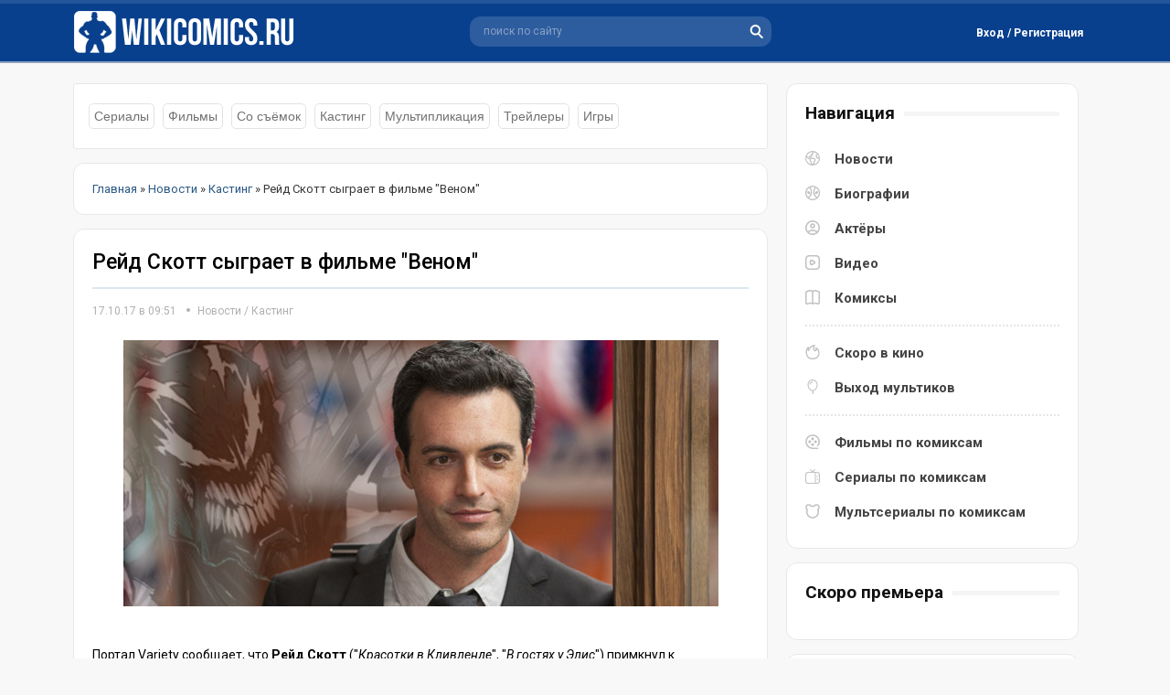

--- FILE ---
content_type: text/html; charset=utf-8
request_url: https://wikicomics.ru/novosti/kasting/5733-reyd-skott-sygraet-v-filme-venom.html
body_size: 6314
content:
<!DOCTYPE html>
<html lang="ru">
<head>
	<meta http-equiv="X-UA-Compatible" content="IE=edge" />
	<meta charset="utf-8">
<title>Рейд Скотт сыграет в фильме &quot;Веном&quot;</title>
<meta name="description" content="Тридцатидевятилетний Рейд Скотт вошел в актёрскую команду фильма Веном">
<meta name="keywords" content="фильм Веном, Рейд Скотт веном, новости фильма Веном, новости marvel, веном sony">
<meta name="generator" content="DataLife Engine (http://dle-news.ru)">
<meta property="og:site_name" content="WikiComics.ru - Новости комиксов, биографии Marvel и DC Comics">
<meta property="og:type" content="article">
<meta property="og:title" content="Рейд Скотт сыграет в фильме &quot;Веном&quot;">
<meta property="og:url" content="https://wikicomics.ru/novosti/kasting/5733-reyd-skott-sygraet-v-filme-venom.html">
<meta name="news_keywords" content="Веном, Рейд Скотт">
<meta property="og:image" content="https://wikicomics.ru/uploads/posts/2017-10/1508218661_reyd-skott-sygraet-v-filme-venom.jpg">
<meta property="og:description" content="Портал Variety сообщает, что Рейд Скотт (&quot;Красотки в Кливленде&quot;, &quot;В гостях у Элис&quot;) примкнул к актёрской команде фильма &quot;Веном&quot;. К большому сожалению какой-либо информации о роль Рейда не сообщается. Напомним, что режиссёром выступит Рубен Флейшер, в то время, как">
<link rel="search" type="application/opensearchdescription+xml" href="https://wikicomics.ru/index.php?do=opensearch" title="WikiComics.ru - Новости комиксов, биографии Marvel и DC Comics">
<link rel="canonical" href="https://wikicomics.ru/novosti/kasting/5733-reyd-skott-sygraet-v-filme-venom.html">
<link rel="alternate" type="application/rss+xml" title="WikiComics.ru - Новости комиксов, биографии Marvel и DC Comics" href="https://wikicomics.ru/rss.xml">


<script>
let dleSearchPage = 'showfull';
let dleSearchConfig = {
    ajax: 0,
    maximunNews: 5,
    ajaxCategory: 0,
    ajaxTags: 0,
    ajaxXfield: 0,
    url: 0,
    page: window.location.pathname
};
</script>


<script src="/engine/classes/min/index.php?g=general&amp;v=95d10"></script>
<script src="/engine/classes/min/index.php?f=engine/classes/js/jqueryui.js,engine/classes/js/dle_js.js&amp;v=95d10" defer></script>
	<link href="https://fonts.googleapis.com/css?family=Roboto:300,400,400i,500,500i,700,700i&amp;subset=cyrillic,cyrillic-ext,latin-ext&display=swap" rel="stylesheet" />
	<link rel="stylesheet" href="/templates/Default/css/style.css?123" type="text/css" />
    <link media="screen" href="/templates/Default/style/styles.css" type="text/css" rel="stylesheet" />
	<script async src="/templates/Default/js/jquery.ttabs.js"></script>
	<script async src="/templates/Default/js/active.js?1273455236"></script>
    <link rel="shortcut icon" href="/templates/Default/images/favicon.ico" type="image/x-icon">
    <link rel="icon" type="image/png" href="/templates/Default/images/favicon-57x57.png" sizes="57x57" />
    <link rel="icon" type="image/png" href="/templates/Default/images/favicon-76x76.png" sizes="76x76" />
    <link rel="icon" type="image/png" href="/templates/Default/images/favicon-96x96.png" sizes="96x96" />
    <link rel="icon" type="image/png" href="/templates/Default/images/favicon-120x120.png" sizes="120x120" />
    <script async src="/templates/Default/js/libs.js"></script>
	<meta name="viewport" content="width=device-width, initial-scale=1.0" />
    <script>window.yaContextCb=window.yaContextCb||[]</script>
    <script src="https://yandex.ru/ads/system/context.js" async></script>
    <!-- Google tag (gtag.js) -->
<script async src="https://www.googletagmanager.com/gtag/js?id=G-682RD5XH5C"></script>
<script>
  window.dataLayer = window.dataLayer || [];
  function gtag(){dataLayer.push(arguments);}
  gtag('js', new Date());

  gtag('config', 'G-682RD5XH5C');
</script>
</head>
<body>
<script>
<!--
var dle_root       = '/';
var dle_admin      = '';
var dle_login_hash = 'ac2e4e09bb5a3507019af2869c50315717d0fcff';
var dle_group      = 5;
var dle_skin       = 'Default';
var dle_wysiwyg    = '2';
var quick_wysiwyg  = '2';
var dle_min_search = '4';
var dle_act_lang   = ["Да", "Нет", "Ввод", "Отмена", "Сохранить", "Удалить", "Загрузка. Пожалуйста, подождите..."];
var menu_short     = 'Быстрое редактирование';
var menu_full      = 'Полное редактирование';
var menu_profile   = 'Просмотр профиля';
var menu_send      = 'Отправить сообщение';
var menu_uedit     = 'Админцентр';
var dle_info       = 'Информация';
var dle_confirm    = 'Подтверждение';
var dle_prompt     = 'Ввод информации';
var dle_req_field  = 'Заполните все необходимые поля';
var dle_del_agree  = 'Вы действительно хотите удалить? Данное действие невозможно будет отменить';
var dle_spam_agree = 'Вы действительно хотите отметить пользователя как спамера? Это приведёт к удалению всех его комментариев';
var dle_c_title    = 'Отправка жалобы';
var dle_complaint  = 'Укажите текст Вашей жалобы для администрации:';
var dle_mail       = 'Ваш e-mail:';
var dle_big_text   = 'Выделен слишком большой участок текста.';
var dle_orfo_title = 'Укажите комментарий для администрации к найденной ошибке на странице:';
var dle_p_send     = 'Отправить';
var dle_p_send_ok  = 'Уведомление успешно отправлено';
var dle_save_ok    = 'Изменения успешно сохранены. Обновить страницу?';
var dle_reply_title= 'Ответ на комментарий';
var dle_tree_comm  = '0';
var dle_del_news   = 'Удалить статью';
var dle_sub_agree  = 'Вы действительно хотите подписаться на комментарии к данной публикации?';
var dle_captcha_type  = '0';
var DLEPlayerLang     = {prev: 'Предыдущий',next: 'Следующий',play: 'Воспроизвести',pause: 'Пауза',mute: 'Выключить звук', unmute: 'Включить звук', settings: 'Настройки', enterFullscreen: 'На полный экран', exitFullscreen: 'Выключить полноэкранный режим', speed: 'Скорость', normal: 'Обычная', quality: 'Качество', pip: 'Режим PiP'};
var allow_dle_delete_news   = false;

//-->
</script>
<div class="head-block">
	<div class="head-block2">
		 <a href="/" class="logo" title="WikiComics - супергерои комиксов, новости комиксов"></a>
		<div class="search-block">
			<form method="get"  action="/" style="margin: 0;padding: 0;">
				<input type="hidden" name="do" value="search" /><input type="hidden" name="subaction" value="search" />
				<input name="story" type="text" class="form-text" id="ajax_search" value="поиск по сайту" onblur="if(this.value=='') this.value='поиск по сайту';" onfocus="if(this.value=='поиск по сайту') this.value='';" title="наберите Ваш запрос и нажмите enter" />
				<input type="image" src="/templates/Default/images/search.svg" class="form-search" alt="Найти!" />
			</form>
		</div>
		

<div class="login-block">
	<div class="login-block-top">
		<div class="login-btn log-open">
			Вход / Регистрация
		</div>
	</div>
	<div class="login-hidden">
		<div class="login-hidden-title">
			Войти на сайт
		</div>
		<div class="login-content">
		<form method="post" action="">
			<div class="login-line">
				<div class="login-line-title">Логин:</div>
				<input name="login_name" type="text" class="login-input-text" autocomplete="off" title="Ваше имя на сайте" />
			</div>
			<div class="login-line">
				<div class="login-line-title">Пароль:</div>
				<input name="login_password" type="password" class="login-input-text" title="Ваш пароль" />
			</div>
			<div style="clear: both;"></div>
			<input onclick="submit();" type="submit" class="enter" value="Войти" /><input name="login" type="hidden" id="login" value="submit" />
			<div class="login-enter-line">			
				<a href="https://wikicomics.ru/index.php?do=register" title="забыл пароль">Регистрация</a> / 
				<a href="https://wikicomics.ru/index.php?do=lostpassword" title="забыл пароль">Забыл пароль?</a>
			</div>
			<div class="login-soc">				
				
				
				
                
                
			</div>
		</form>
		</div>
	</div>
</div>

		<div class="mob-menu"></div>
		<div class="mob-search"></div>
	</div>
</div>
<div class="menu-line">
</div>
<div class="content-block">
	<div class="left-col">
        
	    
		
        
         <div class="slkblock">
    <div class="slkblcat">
        <a href="/novosti/teleseriali/" title="новости сериалов по комиксам">Сериалы</a>
		<a href="/novosti/filmi/" title="новости фильмов по комиксам">Фильмы</a>
		<a href="/novosti/so-semok/" title="новости со съёмочной площадки">Со съёмок</a>
		<a href="/novosti/kasting/" title="новости кастинга актёров">Кастинг</a>
		<a href="/novosti/mult/" title="новости анимационных проектов">Мультипликация</a>
		<a href="/novosti/treileri/" title="новые трейлеры фильмов и сериалов">Трейлеры</a>
		<a href="/novosti/igri/" title="новости игр по комиксам">Игры</a>
         </div>
</div> 
		
<div class="stb-block speb"><span itemscope itemtype="https://schema.org/BreadcrumbList"><span itemprop="itemListElement" itemscope itemtype="https://schema.org/ListItem"><meta itemprop="position" content="1"><a href="https://wikicomics.ru/" itemprop="item"><span itemprop="name">Главная</span></a></span> » <span itemprop="itemListElement" itemscope itemtype="https://schema.org/ListItem"><meta itemprop="position" content="2"><a href="https://wikicomics.ru/novosti/" itemprop="item"><span itemprop="name">Новости</span></a></span> » <span itemprop="itemListElement" itemscope itemtype="https://schema.org/ListItem"><meta itemprop="position" content="3"><a href="https://wikicomics.ru/novosti/kasting/" itemprop="item"><span itemprop="name">Кастинг</span></a></span> » Рейд Скотт сыграет в фильме "Веном"</span></div>
        
		<div class="mnews">
			<div id='dle-content'><article class="full-news" itemscope itemtype="http://schema.org/Article">
	<div class="full-news-title" itemprop="headline">
    <h1>Рейд Скотт сыграет в фильме &quot;Веном&quot;</h1>
       <hr class="bug">
        <div class="news-info">
         <time datetime="2017-10-17" itemprop="datePublished" title="Опубликовано 17.10.17 в 09:51">17.10.17 в 09:51</time> 
      <div class="main-news-cat"><a href="https://wikicomics.ru/novosti/">Новости</a> / <a href="https://wikicomics.ru/novosti/kasting/">Кастинг</a></div>
        </div>
	</div>
   
      
      
	<div class="full-news-text" itemprop="articleBody"><p><img src="/uploads/posts/2017-10/1508218661_reyd-skott-sygraet-v-filme-venom.jpg" alt="Рейд Скотт сыграет в фильме «Веном»" style="display:block;margin-left:auto;margin-right:auto;"></p>
<p><br></p>
<p>Портал Variety сообщает, что <b>Рейд Скотт</b> ("<i>Красотки в Кливленде</i>", "<i>В гостях у Элис</i>") примкнул к актёрской команде фильма "<b>Веном</b>". К большому сожалению какой-либо информации о роль Рейда не сообщается.</p>
<p><br></p>
<p>Напомним, что режиссёром выступит Рубен Флейшер, в то время, как над сценарием поработали Джефф Пинкнер, Скотт Розенберг и Келли Марсел. Главную роль в проекте исполнит Том Харди, также на борту актёрского состава числятся Дженни Слейт, Мишель Уильямс и Риз Ахмед. Съёмки нового блокбастера Sony стартуют уже в текущем месяце - 23 октября.</p>
<p><br></p>
<p>Премьера фильм "<a title="фильм Веном" href="https://wikicomics.ru/films/marvel-list/5049-venom-2018.html">Веном</a>" состоится 5 октября 2018 года.</p><div style="clear: both;"></div>
      
        
         
        
      
     	</div>
	<div class="full-news-tags"><a href="https://wikicomics.ru/tags/%D0%92%D0%B5%D0%BD%D0%BE%D0%BC/">Веном</a><a href="https://wikicomics.ru/tags/%D0%A0%D0%B5%D0%B9%D0%B4%20%D0%A1%D0%BA%D0%BE%D1%82%D1%82/">Рейд Скотт</a></div>
	<div class="full-news-info">
		<div class="full-news-rating">
			<div class="full-news-rating-left"></div>
     		
     		<div class="sh-tab"><span class="nwsrt"></span><span class="ratingtypeplusminus ignore-select ratingzero" >0</span></div>
			<div class="full-news-rating-right"></div>
			<div class="full-news-fav mnbi-fav"></div>
		</div>
		<div class="full-news-soc"><script src="https://yastatic.net/share2/share.js"></script>
<div class="ya-share2" data-curtain data-shape="round" data-limit="0" data-more-button-type="short" data-services="vkontakte,odnoklassniki,telegram,twitter,viber,whatsapp,moimir,pinterest,evernote,lj,blogger,digg,reddit"></div></div>
	</div>
</article>

<div class="alw">Если вы нашли ошибку в тексте, Выделите её и нажмите Ctrl + Enter</div>



<div class="stb-block">
	<div class="stb-block-title">
		<i>Смотрите также</i>
	</div>
	<div class="stb-block-content">
		<a href="https://wikicomics.ru/novosti/kasting/5746-skott-heyz-sygraet-v-filme-venom.html" class="video-news rel-news">
	<span class="video-news-image">
		<img src="/uploads/posts/2017-10/1508634856_skott-heyz-sygraet-v-filme-venom.gif" alt="Скотт Хэйз сыграет в фильме &quot;Веном&quot;" />
	</span>
	<span class="video-news-title">
		Скотт Хэйз сыграет в фильме &quot;Веном&quot;
	</span>
</a><a href="https://wikicomics.ru/novosti/kasting/5999-vudi-harrelson-mozhet-sygrat-v-filme-venom.html" class="video-news rel-news">
	<span class="video-news-image">
		<img src="/uploads/posts/2017-12/1513547235_vudi-harrelson-sygraet-v-filme-venom.gif" alt="Вуди Харрельсон может сыграть в фильме «Веном»" />
	</span>
	<span class="video-news-title">
		Вуди Харрельсон может сыграть в фильме «Веном»
	</span>
</a><a href="https://wikicomics.ru/novosti/filmi/5720-semochnyy-period-filma-venom.html" class="video-news rel-news">
	<span class="video-news-image">
		<img src="/uploads/posts/2017-10/1508137137_semochnyy-period-filma-venom.gif" alt="Съёмочный период фильма &quot;Веном&quot;" />
	</span>
	<span class="video-news-title">
		Съёмочный период фильма &quot;Веном&quot;
	</span>
</a>
		<div style="clear: both;"></div>
	</div>
</div>

	<div class="stb-block-content">
		<div class="fullpage-comments">		
			<div class="stt-block">
	<div class="stt-block-content">
		<div class="error">Посетители, находящиеся в группе <b>Гости</b>, не могут оставлять комментарии к данной публикации.</div>
	</div>
</div>
            </div>
			<div style="clear: both;"></div>
		
	</div>

<script>
	$(document).ready(function() {
		
		$('.fr-element').click(function(){
			$(this).addClass('asdsd');
		});
		
	});
</script></div>
			
			<div style="clear: both;"></div>
		</div>
		
	</div>
	<div class="right-col">
		<div class="stb-block nav">
			<div class="stb-block-title">
				<i>Навигация</i>
			</div>
			<div class="stb-block-content">
				<div class="menu-block" itemscope="" itemtype="https://schema.org/SiteNavigationElement">
					<div class="menu-block-item">
						<a href="/novosti/" class="news" itemprop="url">Новости</a> 
						<a href="/biografii/" class="bio" itemprop="url">Биографии</a> 
						<a href="/actors/" class="actr" itemprop="url">Актёры</a> 
						<a href="/video/" class="vid" itemprop="url">Видео</a>
						<a href="/komiksi/" class="coms" itemprop="url">Комиксы</a> 
					</div>
					<div class="menu-block-item">
						<a href="/vihod_filmov_po_komiksam.html" class="nav1" itemprop="url">Скоро в кино</a>
						<a href="/vihod_multikov_po_komiksam.html" class="nav2" itemprop="url">Выход мультиков</a>
					</div>
					<div class="menu-block-item">
						<a href="/filmi-po-komiksam.html" class="nav3" itemprop="url">Фильмы по комиксам</a>
						<a href="/seriali-po-komiksam.html" class="nav4" itemprop="url">Сериалы по комиксам</a>
						<a href="/vse-multseriali-po-komiksam.html" class="nav5" itemprop="url">Мультсериалы по комиксам</a>
					</div>
				</div>
			</div>
		</div>
		<div class="stb-block">
			<div class="stb-block-title">
				<i>Скоро премьера</i>
			</div>
			<div class="stb-block-content">

			</div>
		</div>
        		<div class="stb-block">
			<div class="stb-block-title">
				<i>Про комикс</i>
			</div>
			<div class="stb-block-content">
				<div class="comics-news">
	<div class="comics-news-image">
		<a href="https://wikicomics.ru/komiksi/ml/tajnoe-vtorzhenie/5992-taynoe-vtorzhenie-2.html"><img src="/uploads/posts/2021-02/thumbs/1613992831_taynoe-vtorzhenie-tom-1-2.webp" alt="Тайное Вторжение #2" /></a>
	</div>
	<div class="comics-news-title">
		<a href="https://wikicomics.ru/komiksi/ml/tajnoe-vtorzhenie/5992-taynoe-vtorzhenie-2.html">Тайное Вторжение #2</a>
	</div>
	<div class="comics-news-text">
		События начинаются с персонажей 1970-х годов, сражающихся против объединенных сил Могучих Мстителей и Тайных Мстителей. Персонажи 1970-х годов...
	</div>
   
</div><div class="comics-news">
	<div class="comics-news-image">
		<a href="https://wikicomics.ru/komiksi/ml/tajnoe-vtorzhenie/5991-taynoe-vtorzhenie-1.html"><img src="/uploads/posts/2021-02/thumbs/1613993297_taynoe-vtorzhenie-tom-1-1.webp" alt="Тайное Вторжение #1" /></a>
	</div>
	<div class="comics-news-title">
		<a href="https://wikicomics.ru/komiksi/ml/tajnoe-vtorzhenie/5991-taynoe-vtorzhenie-1.html">Тайное Вторжение #1</a>
	</div>
	<div class="comics-news-text">
		События начинаются с флэшбэка, группа Скруллов приходит к своей Королеве, которая была изгнана. Скруллы рассказывают ей, что их родная планета была...
	</div>
   
</div>
			</div>
		</div>
	<div class="stb-block">
			<div class="stb-block-title">
				<i>Последние новости</i>
			</div>
			<div class="stb-block-content">
				<a href="https://wikicomics.ru/novosti/filmi/6911-pervyy-vzglyad-na-roberta-pattinsona-v-obraze-betmena.html" class="lnews">
	<i>16-02-2020, 07:36</i> - Первый взгляд на Роберта Паттинсона в образе Бэтмена
</a><a href="https://wikicomics.ru/novosti/filmi/6910-skott-derrikson-odobryaet-kandidaturu-sema-reymi-dlya-doktora-strendzha-2.html" class="lnews">
	<i>7-02-2020, 13:47</i> - Скотт Дерриксон одобряет кандидатуру Сэма Рэйми для «Доктора Стрэнджа 2»
</a><a href="https://wikicomics.ru/novosti/filmi/6909-na-novyh-kadrah-filma-novye-mutanty.html" class="lnews">
	<i>7-02-2020, 10:58</i> - Волчица, Санспот и Пушечное ядро на новых кадрах фильма «Новые мутанты»
</a><a href="https://wikicomics.ru/novosti/teleseriali/6908-dzhordan-elzass-i-aleksandr-garfin-sygrayut-v-seriale-supermen-i-lois.html" class="lnews">
	<i>7-02-2020, 09:01</i> - Джордан Эльзасс и Александр Гарфин сыграют в сериале «Супермен и Лоис»
</a><a href="https://wikicomics.ru/novosti/filmi/6907-sem-reymi-mozhet-stat-rezhisserom-filma-doktor-strendzh-i-multivselennaya-bezumiya.html" class="lnews">
	<i>6-02-2020, 10:57</i> - Сэм Рэйми может стать режиссёром фильма «Доктор Стрэндж и мультивселенная безумия»
</a>
			</div>
              </div>
		<div class="stb-block">
			<div class="stb-block-title">
				<i>Ранее отредактировано</i>
			</div>
			<div class="stb-block-content">
				<a href="https://wikicomics.ru/biografii/zlodei-dc-comics/3157-krasnii-kolpak.html" class="lnews">
	
</a><a href="https://wikicomics.ru/films/dc-comics-list/4950-supermen.html" class="lnews">
	
</a><a href="https://wikicomics.ru/films/dc-comics-list/6811-supergerl.html" class="lnews">
	
</a><a href="https://wikicomics.ru/biografii/zlodei-marvel/1803-doktor-dum.html" class="lnews">
	
</a><a href="https://wikicomics.ru/biografii/komandi-dc/4482-temnaya-liga-spravedlivosti.html" class="lnews">
	
</a><a href="https://wikicomics.ru/biografii/lokacii-dc/1257-nanda-parbat.html" class="lnews">
	
</a><a href="https://wikicomics.ru/biografii/zlodei-dc-comics/1220-yuga-han.html" class="lnews">
	
</a><a href="https://wikicomics.ru/biografii/geroi-marvel/2171-kaliban.html" class="lnews">
	
</a><a href="https://wikicomics.ru/biografii/zlodei-dc-comics/1887-doktor-sudba.html" class="lnews">
	
</a><a href="https://wikicomics.ru/seriali/5597-heppi.html" class="lnews">
	
</a>
			</div>
		</div>
		
	</div>
	<div style="clear: both;"></div>
</div>
<div class="footer">
	<div class="footer2">
		<div class="footer3">
            
             <div class="soc-md">   
                 <!--noindex-->
                 <span class="vk-icon"><a href="https://vk.com/wikicomics" target="_blank"></a></span>
                 <span class="tg-icon"><a href="https://t.me/wikicomics" target="_blank"></a></span>
                 <span class="dzen"><a href="https://dzen.ru/wikicomics" target="_blank"></a></span>                
                 <!--/noindex-->
                    </div>  
            
			<div class="footer-menu">
				<a href="/kontakti.html">Контакты</a>
				<a href="/tags/">Тэги</a>
			</div>
			<div class="copyright">
				<div class="counts"><!--noindex--><!--LiveInternet counter--><a href="https://www.liveinternet.ru/click"
target="_blank"><img id="licnt556C" width="88" height="31" style="border:0" 
title="LiveInternet"
src="[data-uri]"
alt=""/></a><script>(function(d,s){d.getElementById("licnt556C").src=
"https://counter.yadro.ru/hit?t52.6;r"+escape(d.referrer)+
((typeof(s)=="undefined")?"":";s"+s.width+"*"+s.height+"*"+
(s.colorDepth?s.colorDepth:s.pixelDepth))+";u"+escape(d.URL)+
";h"+escape(d.title.substring(0,150))+";"+Math.random()})
(document,screen)</script><!--/LiveInternet--><!-- Yandex.Metrika counter -->
<script async type="text/javascript" >
   (function(m,e,t,r,i,k,a){m[i]=m[i]||function(){(m[i].a=m[i].a||[]).push(arguments)};
   m[i].l=1*new Date();k=e.createElement(t),a=e.getElementsByTagName(t)[0],k.async=1,k.src=r,a.parentNode.insertBefore(k,a)})
   (window, document, "script", "https://mc.yandex.ru/metrika/tag.js", "ym");

   ym(71465593, "init", {
        clickmap:true,
        trackLinks:true,
        accurateTrackBounce:true
   });
</script>
<noscript><div><img src="https://mc.yandex.ru/watch/71465593" style="position:absolute; left:-9999px;" alt="" /></div></noscript>
<!-- /Yandex.Metrika counter --><!--/noindex--></div>
			</div>
		</div>
	</div>
        <div class="copyr-dw">2013 © ВикиКомикс.ру - новости комиксов, биографии персонажей, комиксы про супергероев.</div>
</div>
<div class="footer-up"></div>
<div class="mob-shad"></div><div class="mob-panel"><div class="mob-panel2"></div></div><div class="mob-close"></div>
    <script src="/templates/Default/lazydev/dle_search/assets/dle_search.js"></script>
</body>
</html>
<!-- DataLife Engine Copyright SoftNews Media Group (http://dle-news.ru) -->


--- FILE ---
content_type: image/svg+xml
request_url: https://wikicomics.ru/templates/Default/images/films.svg
body_size: 26368
content:
<?xml version="1.0" encoding="UTF-8" standalone="no"?>
<!-- Created with Inkscape (http://www.inkscape.org/) -->

<svg
   width="16"
   height="16"
   viewBox="0 0 16 16"
   version="1.1"
   id="SVGRoot"
   sodipodi:docname="films.svg"
   inkscape:version="1.2.1 (9c6d41e410, 2022-07-14)"
   xml:space="preserve"
   xmlns:inkscape="http://www.inkscape.org/namespaces/inkscape"
   xmlns:sodipodi="http://sodipodi.sourceforge.net/DTD/sodipodi-0.dtd"
   xmlns="http://www.w3.org/2000/svg"
   xmlns:svg="http://www.w3.org/2000/svg"><sodipodi:namedview
     id="namedview14"
     pagecolor="#ffffff"
     bordercolor="#000000"
     borderopacity="0.25"
     inkscape:showpageshadow="2"
     inkscape:pageopacity="0.0"
     inkscape:pagecheckerboard="0"
     inkscape:deskcolor="#d1d1d1"
     inkscape:document-units="px"
     showgrid="true"
     inkscape:zoom="11.313709"
     inkscape:cx="7.5130095"
     inkscape:cy="8.2201163"
     inkscape:window-width="1920"
     inkscape:window-height="1017"
     inkscape:window-x="-8"
     inkscape:window-y="-8"
     inkscape:window-maximized="1"
     inkscape:current-layer="layer1"><inkscape:grid
       type="xygrid"
       id="grid20"
       originx="0"
       originy="0" /></sodipodi:namedview><defs
     id="defs9"><clipPath
       id="clip0_429_11081"><rect
         width="24"
         height="24"
         fill="#ffffff"
         id="rect27589"
         x="0"
         y="0" /></clipPath><clipPath
       id="clip0_429_11059"><rect
         width="24"
         height="24"
         fill="#ffffff"
         id="rect27975"
         x="0"
         y="0" /></clipPath><clipPath
       id="clip0_429_11069"><rect
         width="24"
         height="24"
         fill="#ffffff"
         id="rect28011"
         x="0"
         y="0" /></clipPath><clipPath
       id="clip0_519_2005"><rect
         width="132"
         height="132"
         rx="32"
         fill="#ffffff"
         id="rect89047"
         x="0"
         y="0" /></clipPath><clipPath
       id="clip0_519_1997"><rect
         width="132"
         height="132"
         rx="32"
         fill="#ffffff"
         id="rect91269"
         x="0"
         y="0" /></clipPath><clipPath
       id="clip0_519_1989"><rect
         width="132"
         height="132"
         rx="32"
         fill="#ffffff"
         id="rect91678"
         x="0"
         y="0" /></clipPath><clipPath
       id="clip0_45_484"><rect
         width="168.03999"
         height="168.03999"
         fill="#ffffff"
         transform="translate(0.368652)"
         id="rect96396"
         x="0"
         y="0" /></clipPath><style
       id="style139955">.cls-1{fill:#ffffff;}</style></defs><g
     inkscape:label="Слой 1"
     inkscape:groupmode="layer"
     id="layer1"
     transform="translate(-44.366783,-7.8294331)"
     style="display:inline"><g
       style="fill:none"
       id="g11433"
       transform="matrix(2.5714286,0,0,2.7692308,44.95883,-0.22231229)" /><path
       style="fill:none;fill-opacity:1;stroke:none;stroke-width:1;stroke-opacity:1"
       d="M 8.8080687,15.951894 C 8.6767669,15.908979 8.6037298,15.86258 8.2593055,15.603282 7.6064577,15.111788 6.9476764,14.755788 5.6996707,14.220076 4.5344982,13.719922 4.2607364,13.655117 3.3115201,13.654759 c -0.3522395,-1.33e-4 -0.7950635,0.01857 -0.9840533,0.04156 -0.4658962,0.05668 -1.0393579,0.05942 -1.1403181,0.0055 C 1.0420279,13.6242 0.96669574,13.530796 0.92157753,13.37249 0.87458556,13.207609 0.80378547,12.243898 0.67130139,9.9658011 0.50870188,7.1698613 0.36111811,5.512949 0.10837253,3.6458393 0.01815412,2.9793682 0.02645797,2.8673422 0.17855728,2.6989864 0.40087276,2.4529098 1.2244644,2.1102956 1.983788,1.9480104 c 0.3036537,-0.064898 0.4254554,-0.073373 1.0465653,-0.072821 0.779763,6.929e-4 1.0027517,0.029986 1.6529931,0.2171449 0.6369484,0.1833329 1.3490002,0.4931702 1.9352861,0.842107 0.1608087,0.095708 0.3046998,0.1740139 0.3197588,0.1740139 0.015059,0 0.5228647,-0.3338856 1.1284577,-0.7419679 2.04151,-1.3756831 2.351438,-1.56521868 2.992622,-1.83012516 0.58911,-0.24339189 1.712889,-0.52049979 2.108508,-0.51992785 0.400225,5.7861e-4 0.821157,0.13831146 1.022647,0.33462008 0.15693,0.15289373 0.194652,0.28006313 0.17851,0.60178869 -0.03431,0.68379294 -0.0112,0.98898454 0.136,1.79634344 0.07832,0.4295604 0.32701,1.9759778 0.552644,3.4364832 0.225635,1.4605053 0.424005,2.7187268 0.440821,2.7960476 0.01682,0.077321 0.113179,0.4358086 0.214139,0.7966393 0.261608,0.9349894 0.292181,1.0933094 0.276427,1.4314824 -0.01541,0.330711 -0.07963,0.505354 -0.258721,0.703593 -0.171145,0.189437 -0.357103,0.263558 -1.219115,0.485927 -0.928137,0.239426 -1.121395,0.305482 -1.65576,0.565941 -0.973509,0.474506 -1.835469,1.199241 -2.565914,2.157417 -0.3459953,0.453867 -0.5159721,0.614475 -0.7821403,0.73903 -0.2155178,0.100853 -0.539097,0.142557 -0.699448,0.09015 z m 1.2983163,-2.309172 c 0.343648,-0.340122 0.744311,-0.71377 0.890361,-0.830329 0.616148,-0.491732 1.3904,-0.940941 2.104388,-1.220931 0.338171,-0.132614 1.134352,-0.359979 1.263148,-0.360715 0.100129,-5.72e-4 0.368222,-0.146824 0.423336,-0.230938 0.05371,-0.08197 0.05097,-0.102859 -0.116273,-0.887006 -0.525901,-2.4657598 -0.95943,-5.0799116 -1.316811,-7.9402814 -0.06109,-0.4889899 -0.118788,-0.8966817 -0.128207,-0.9059819 -0.04465,-0.044091 -0.695924,-0.0055 -0.918821,0.05444 C 11.02139,1.6668483 9.1624804,2.7871156 8.0633509,3.8787092 l -0.356033,0.3535916 0.018168,0.6017954 c 0.01975,0.6541764 0.1199595,1.4118022 0.424635,3.2103984 0.085864,0.5068813 0.1855479,1.1924238 0.2215204,1.5234277 0.035972,0.3310039 0.1010185,0.7949287 0.1445472,1.0309447 0.1507551,0.817406 0.482366,2.181787 0.7003487,2.881519 0.2398903,0.770056 0.2435083,0.781082 0.2562417,0.780879 0.00483,-6.2e-5 0.2899573,-0.278421 0.6336061,-0.618543 z m -1.9525477,0.233911 c 0,-0.09182 -0.072547,-0.438344 -0.1876036,-0.896099 C 7.6744295,11.819591 7.5275351,11.024615 7.1724992,8.6849301 6.8999608,6.8889044 6.8940816,6.8414516 6.8105898,5.7639195 6.7753083,5.3085854 6.7262713,4.8657477 6.7016179,4.7798357 6.6049515,4.4429675 6.4249164,4.2503654 5.9201232,3.9437899 4.9735824,3.3689285 4.0121169,3.0615432 3.0459737,3.0249098 2.4003642,3.0004302 1.9813991,3.0822607 1.4136442,3.3437297 l -0.2264955,0.1043082 5.552e-4,0.1660468 c 6.117e-4,0.1830086 -0.00127,0.1644829 0.1990005,1.9623902 0.2501522,2.2457502 0.3444353,3.467076 0.3955193,5.1234841 0.033353,1.081494 0.062106,1.35024 0.1767297,1.651884 l 0.051948,0.136707 0.8143232,-0.02199 c 0.9004313,-0.02431 1.2601012,-3.21e-4 1.8921291,0.126203 0.7187655,0.143889 1.3140147,0.373688 2.4836401,0.958823 0.6088721,0.304603 0.9528431,0.421943 0.9528431,0.325044 z"
       id="path139980"
       transform="translate(44.366783,7.8294331)" /><path
       style="fill:none;fill-opacity:1;stroke:none;stroke-width:1;stroke-opacity:1"
       d="M 8.8080687,15.951894 C 8.6767669,15.908979 8.6037298,15.86258 8.2593055,15.603282 7.6064577,15.111788 6.9476764,14.755788 5.6996707,14.220076 4.5344982,13.719922 4.2607364,13.655117 3.3115201,13.654759 c -0.3522395,-1.33e-4 -0.7950635,0.01857 -0.9840533,0.04156 -0.4658962,0.05668 -1.0393579,0.05942 -1.1403181,0.0055 C 1.0420279,13.6242 0.96669574,13.530796 0.92157753,13.37249 0.87458556,13.207609 0.80378547,12.243898 0.67130139,9.9658011 0.50870188,7.1698613 0.36111811,5.512949 0.10837253,3.6458393 0.01815412,2.9793682 0.02645797,2.8673422 0.17855728,2.6989864 0.40087276,2.4529098 1.2244644,2.1102956 1.983788,1.9480104 c 0.3036537,-0.064898 0.4254554,-0.073373 1.0465653,-0.072821 0.779763,6.929e-4 1.0027517,0.029986 1.6529931,0.2171449 0.6369484,0.1833329 1.3490002,0.4931702 1.9352861,0.842107 0.1608087,0.095708 0.3046998,0.1740139 0.3197588,0.1740139 0.015059,0 0.5228647,-0.3338856 1.1284577,-0.7419679 2.04151,-1.3756831 2.351438,-1.56521868 2.992622,-1.83012516 0.58911,-0.24339189 1.712889,-0.52049979 2.108508,-0.51992785 0.400225,5.7861e-4 0.821157,0.13831146 1.022647,0.33462008 0.15693,0.15289373 0.194652,0.28006313 0.17851,0.60178869 -0.03431,0.68379294 -0.0112,0.98898454 0.136,1.79634344 0.07832,0.4295604 0.32701,1.9759778 0.552644,3.4364832 0.225635,1.4605053 0.424005,2.7187268 0.440821,2.7960476 0.01682,0.077321 0.113179,0.4358086 0.214139,0.7966393 0.261608,0.9349894 0.292181,1.0933094 0.276427,1.4314824 -0.01541,0.330711 -0.07963,0.505354 -0.258721,0.703593 -0.171145,0.189437 -0.357103,0.263558 -1.219115,0.485927 -0.928137,0.239426 -1.121395,0.305482 -1.65576,0.565941 -0.973509,0.474506 -1.835469,1.199241 -2.565914,2.157417 -0.3459953,0.453867 -0.5159721,0.614475 -0.7821403,0.73903 -0.2155178,0.100853 -0.539097,0.142557 -0.699448,0.09015 z m 1.2983163,-2.309172 c 0.343648,-0.340122 0.744311,-0.71377 0.890361,-0.830329 0.616148,-0.491732 1.3904,-0.940941 2.104388,-1.220931 0.338171,-0.132614 1.134352,-0.359979 1.263148,-0.360715 0.100129,-5.72e-4 0.368222,-0.146824 0.423336,-0.230938 0.05371,-0.08197 0.05097,-0.102859 -0.116273,-0.887006 -0.525901,-2.4657598 -0.95943,-5.0799116 -1.316811,-7.9402814 -0.06109,-0.4889899 -0.118788,-0.8966817 -0.128207,-0.9059819 -0.04465,-0.044091 -0.695924,-0.0055 -0.918821,0.05444 C 11.02139,1.6668483 9.1624804,2.7871156 8.0633509,3.8787092 l -0.356033,0.3535916 0.018168,0.6017954 c 0.01975,0.6541764 0.1199595,1.4118022 0.424635,3.2103984 0.085864,0.5068813 0.1855479,1.1924238 0.2215204,1.5234277 0.035972,0.3310039 0.1010185,0.7949287 0.1445472,1.0309447 0.1507551,0.817406 0.482366,2.181787 0.7003487,2.881519 0.2398903,0.770056 0.2435083,0.781082 0.2562417,0.780879 0.00483,-6.2e-5 0.2899573,-0.278421 0.6336061,-0.618543 z m -1.9525477,0.233911 c 0,-0.09182 -0.072547,-0.438344 -0.1876036,-0.896099 C 7.6744295,11.819591 7.5275351,11.024615 7.1724992,8.6849301 6.8999608,6.8889044 6.8940816,6.8414516 6.8105898,5.7639195 6.7753083,5.3085854 6.7262713,4.8657477 6.7016179,4.7798357 6.6049515,4.4429675 6.4249164,4.2503654 5.9201232,3.9437899 4.9735824,3.3689285 4.0121169,3.0615432 3.0459737,3.0249098 2.4003642,3.0004302 1.9813991,3.0822607 1.4136442,3.3437297 l -0.2264955,0.1043082 5.552e-4,0.1660468 c 6.117e-4,0.1830086 -0.00127,0.1644829 0.1990005,1.9623902 0.2501522,2.2457502 0.3444353,3.467076 0.3955193,5.1234841 0.033353,1.081494 0.062106,1.35024 0.1767297,1.651884 l 0.051948,0.136707 0.8143232,-0.02199 c 0.9004313,-0.02431 1.2601012,-3.21e-4 1.8921291,0.126203 0.7187655,0.143889 1.3140147,0.373688 2.4836401,0.958823 0.6088721,0.304603 0.9528431,0.421943 0.9528431,0.325044 z"
       id="path139982"
       transform="translate(44.366783,7.8294331)" /><path
       style="fill:none;fill-opacity:1;stroke:none;stroke-width:1;stroke-opacity:1"
       d="M 8.8080687,15.951894 C 8.6767669,15.908979 8.6037298,15.86258 8.2593055,15.603282 7.6064577,15.111788 6.9476764,14.755788 5.6996707,14.220076 4.5344982,13.719922 4.2607364,13.655117 3.3115201,13.654759 c -0.3522395,-1.33e-4 -0.7950635,0.01857 -0.9840533,0.04156 -0.4658962,0.05668 -1.0393579,0.05942 -1.1403181,0.0055 C 1.0420279,13.6242 0.96669574,13.530796 0.92157753,13.37249 0.87458556,13.207609 0.80378547,12.243898 0.67130139,9.9658011 0.50870188,7.1698613 0.36111811,5.512949 0.10837253,3.6458393 0.01815412,2.9793682 0.02645797,2.8673422 0.17855728,2.6989864 0.40087276,2.4529098 1.2244644,2.1102956 1.983788,1.9480104 c 0.3036537,-0.064898 0.4254554,-0.073373 1.0465653,-0.072821 0.779763,6.929e-4 1.0027517,0.029986 1.6529931,0.2171449 0.6369484,0.1833329 1.3490002,0.4931702 1.9352861,0.842107 0.1608087,0.095708 0.3046998,0.1740139 0.3197588,0.1740139 0.015059,0 0.5228647,-0.3338856 1.1284577,-0.7419679 2.04151,-1.3756831 2.351438,-1.56521868 2.992622,-1.83012516 0.58911,-0.24339189 1.712889,-0.52049979 2.108508,-0.51992785 0.400225,5.7861e-4 0.821157,0.13831146 1.022647,0.33462008 0.15693,0.15289373 0.194652,0.28006313 0.17851,0.60178869 -0.03431,0.68379294 -0.0112,0.98898454 0.136,1.79634344 0.07832,0.4295604 0.32701,1.9759778 0.552644,3.4364832 0.225635,1.4605053 0.424005,2.7187268 0.440821,2.7960476 0.01682,0.077321 0.113179,0.4358086 0.214139,0.7966393 0.261608,0.9349894 0.292181,1.0933094 0.276427,1.4314824 -0.01541,0.330711 -0.07963,0.505354 -0.258721,0.703593 -0.171145,0.189437 -0.357103,0.263558 -1.219115,0.485927 -0.928137,0.239426 -1.121395,0.305482 -1.65576,0.565941 -0.973509,0.474506 -1.835469,1.199241 -2.565914,2.157417 -0.3459953,0.453867 -0.5159721,0.614475 -0.7821403,0.73903 -0.2155178,0.100853 -0.539097,0.142557 -0.699448,0.09015 z m 1.2983163,-2.309172 c 0.343648,-0.340122 0.744311,-0.71377 0.890361,-0.830329 0.616148,-0.491732 1.3904,-0.940941 2.104388,-1.220931 0.338171,-0.132614 1.134352,-0.359979 1.263148,-0.360715 0.100129,-5.72e-4 0.368222,-0.146824 0.423336,-0.230938 0.05371,-0.08197 0.05097,-0.102859 -0.116273,-0.887006 -0.525901,-2.4657598 -0.95943,-5.0799116 -1.316811,-7.9402814 -0.06109,-0.4889899 -0.118788,-0.8966817 -0.128207,-0.9059819 -0.04465,-0.044091 -0.695924,-0.0055 -0.918821,0.05444 C 11.02139,1.6668483 9.1624804,2.7871156 8.0633509,3.8787092 l -0.356033,0.3535916 0.018168,0.6017954 c 0.01975,0.6541764 0.1199595,1.4118022 0.424635,3.2103984 0.085864,0.5068813 0.1855479,1.1924238 0.2215204,1.5234277 0.035972,0.3310039 0.1010185,0.7949287 0.1445472,1.0309447 0.1507551,0.817406 0.482366,2.181787 0.7003487,2.881519 0.2398903,0.770056 0.2435083,0.781082 0.2562417,0.780879 0.00483,-6.2e-5 0.2899573,-0.278421 0.6336061,-0.618543 z m -1.9525477,0.233911 c 0,-0.09182 -0.072547,-0.438344 -0.1876036,-0.896099 C 7.6744295,11.819591 7.5275351,11.024615 7.1724992,8.6849301 6.8999608,6.8889044 6.8940816,6.8414516 6.8105898,5.7639195 6.7753083,5.3085854 6.7262713,4.8657477 6.7016179,4.7798357 6.6049515,4.4429675 6.4249164,4.2503654 5.9201232,3.9437899 4.9735824,3.3689285 4.0121169,3.0615432 3.0459737,3.0249098 2.4003642,3.0004302 1.9813991,3.0822607 1.4136442,3.3437297 l -0.2264955,0.1043082 5.552e-4,0.1660468 c 6.117e-4,0.1830086 -0.00127,0.1644829 0.1990005,1.9623902 0.2501522,2.2457502 0.3444353,3.467076 0.3955193,5.1234841 0.033353,1.081494 0.062106,1.35024 0.1767297,1.651884 l 0.051948,0.136707 0.8143232,-0.02199 c 0.9004313,-0.02431 1.2601012,-3.21e-4 1.8921291,0.126203 0.7187655,0.143889 1.3140147,0.373688 2.4836401,0.958823 0.6088721,0.304603 0.9528431,0.421943 0.9528431,0.325044 z"
       id="path139984"
       transform="translate(44.366783,7.8294331)" /><path
       style="fill:none;fill-opacity:1;stroke:none;stroke-width:1;stroke-opacity:1"
       d="M 8.8080687,15.951894 C 8.6767669,15.908979 8.6037298,15.86258 8.2593055,15.603282 7.6064577,15.111788 6.9476764,14.755788 5.6996707,14.220076 4.5344982,13.719922 4.2607364,13.655117 3.3115201,13.654759 c -0.3522395,-1.33e-4 -0.7950635,0.01857 -0.9840533,0.04156 -0.4658962,0.05668 -1.0393579,0.05942 -1.1403181,0.0055 C 1.0420279,13.6242 0.96669574,13.530796 0.92157753,13.37249 0.87458556,13.207609 0.80378547,12.243898 0.67130139,9.9658011 0.50870188,7.1698613 0.36111811,5.512949 0.10837253,3.6458393 0.01815412,2.9793682 0.02645797,2.8673422 0.17855728,2.6989864 0.40087276,2.4529098 1.2244644,2.1102956 1.983788,1.9480104 c 0.3036537,-0.064898 0.4254554,-0.073373 1.0465653,-0.072821 0.779763,6.929e-4 1.0027517,0.029986 1.6529931,0.2171449 0.6369484,0.1833329 1.3490002,0.4931702 1.9352861,0.842107 0.1608087,0.095708 0.3046998,0.1740139 0.3197588,0.1740139 0.015059,0 0.5228647,-0.3338856 1.1284577,-0.7419679 2.04151,-1.3756831 2.351438,-1.56521868 2.992622,-1.83012516 0.58911,-0.24339189 1.712889,-0.52049979 2.108508,-0.51992785 0.400225,5.7861e-4 0.821157,0.13831146 1.022647,0.33462008 0.15693,0.15289373 0.194652,0.28006313 0.17851,0.60178869 -0.03431,0.68379294 -0.0112,0.98898454 0.136,1.79634344 0.07832,0.4295604 0.32701,1.9759778 0.552644,3.4364832 0.225635,1.4605053 0.424005,2.7187268 0.440821,2.7960476 0.01682,0.077321 0.113179,0.4358086 0.214139,0.7966393 0.261608,0.9349894 0.292181,1.0933094 0.276427,1.4314824 -0.01541,0.330711 -0.07963,0.505354 -0.258721,0.703593 -0.171145,0.189437 -0.357103,0.263558 -1.219115,0.485927 -0.928137,0.239426 -1.121395,0.305482 -1.65576,0.565941 -0.973509,0.474506 -1.835469,1.199241 -2.565914,2.157417 -0.3459953,0.453867 -0.5159721,0.614475 -0.7821403,0.73903 -0.2155178,0.100853 -0.539097,0.142557 -0.699448,0.09015 z m 1.2983163,-2.309172 c 0.343648,-0.340122 0.744311,-0.71377 0.890361,-0.830329 0.616148,-0.491732 1.3904,-0.940941 2.104388,-1.220931 0.338171,-0.132614 1.134352,-0.359979 1.263148,-0.360715 0.100129,-5.72e-4 0.368222,-0.146824 0.423336,-0.230938 0.05371,-0.08197 0.05097,-0.102859 -0.116273,-0.887006 -0.525901,-2.4657598 -0.95943,-5.0799116 -1.316811,-7.9402814 -0.06109,-0.4889899 -0.118788,-0.8966817 -0.128207,-0.9059819 -0.04465,-0.044091 -0.695924,-0.0055 -0.918821,0.05444 C 11.02139,1.6668483 9.1624804,2.7871156 8.0633509,3.8787092 l -0.356033,0.3535916 0.018168,0.6017954 c 0.01975,0.6541764 0.1199595,1.4118022 0.424635,3.2103984 0.085864,0.5068813 0.1855479,1.1924238 0.2215204,1.5234277 0.035972,0.3310039 0.1010185,0.7949287 0.1445472,1.0309447 0.1507551,0.817406 0.482366,2.181787 0.7003487,2.881519 0.2398903,0.770056 0.2435083,0.781082 0.2562417,0.780879 0.00483,-6.2e-5 0.2899573,-0.278421 0.6336061,-0.618543 z m -1.9525477,0.233911 c 0,-0.09182 -0.072547,-0.438344 -0.1876036,-0.896099 C 7.6744295,11.819591 7.5275351,11.024615 7.1724992,8.6849301 6.8999608,6.8889044 6.8940816,6.8414516 6.8105898,5.7639195 6.7753083,5.3085854 6.7262713,4.8657477 6.7016179,4.7798357 6.6049515,4.4429675 6.4249164,4.2503654 5.9201232,3.9437899 4.9735824,3.3689285 4.0121169,3.0615432 3.0459737,3.0249098 2.4003642,3.0004302 1.9813991,3.0822607 1.4136442,3.3437297 l -0.2264955,0.1043082 5.552e-4,0.1660468 c 6.117e-4,0.1830086 -0.00127,0.1644829 0.1990005,1.9623902 0.2501522,2.2457502 0.3444353,3.467076 0.3955193,5.1234841 0.033353,1.081494 0.062106,1.35024 0.1767297,1.651884 l 0.051948,0.136707 0.8143232,-0.02199 c 0.9004313,-0.02431 1.2601012,-3.21e-4 1.8921291,0.126203 0.7187655,0.143889 1.3140147,0.373688 2.4836401,0.958823 0.6088721,0.304603 0.9528431,0.421943 0.9528431,0.325044 z"
       id="path139986"
       transform="translate(44.366783,7.8294331)" /><path
       style="fill:none;fill-opacity:1;stroke:none;stroke-width:1;stroke-opacity:1"
       d="M 8.8080687,15.951894 C 8.6767669,15.908979 8.6037298,15.86258 8.2593055,15.603282 7.6064577,15.111788 6.9476764,14.755788 5.6996707,14.220076 4.5344982,13.719922 4.2607364,13.655117 3.3115201,13.654759 c -0.3522395,-1.33e-4 -0.7950635,0.01857 -0.9840533,0.04156 -0.4658962,0.05668 -1.0393579,0.05942 -1.1403181,0.0055 C 1.0420279,13.6242 0.96669574,13.530796 0.92157753,13.37249 0.87458556,13.207609 0.80378547,12.243898 0.67130139,9.9658011 0.50870188,7.1698613 0.36111811,5.512949 0.10837253,3.6458393 0.01815412,2.9793682 0.02645797,2.8673422 0.17855728,2.6989864 0.40087276,2.4529098 1.2244644,2.1102956 1.983788,1.9480104 c 0.3036537,-0.064898 0.4254554,-0.073373 1.0465653,-0.072821 0.779763,6.929e-4 1.0027517,0.029986 1.6529931,0.2171449 0.6369484,0.1833329 1.3490002,0.4931702 1.9352861,0.842107 0.1608087,0.095708 0.3046998,0.1740139 0.3197588,0.1740139 0.015059,0 0.5228647,-0.3338856 1.1284577,-0.7419679 2.04151,-1.3756831 2.351438,-1.56521868 2.992622,-1.83012516 0.58911,-0.24339189 1.712889,-0.52049979 2.108508,-0.51992785 0.400225,5.7861e-4 0.821157,0.13831146 1.022647,0.33462008 0.15693,0.15289373 0.194652,0.28006313 0.17851,0.60178869 -0.03431,0.68379294 -0.0112,0.98898454 0.136,1.79634344 0.07832,0.4295604 0.32701,1.9759778 0.552644,3.4364832 0.225635,1.4605053 0.424005,2.7187268 0.440821,2.7960476 0.01682,0.077321 0.113179,0.4358086 0.214139,0.7966393 0.261608,0.9349894 0.292181,1.0933094 0.276427,1.4314824 -0.01541,0.330711 -0.07963,0.505354 -0.258721,0.703593 -0.171145,0.189437 -0.357103,0.263558 -1.219115,0.485927 -0.928137,0.239426 -1.121395,0.305482 -1.65576,0.565941 -0.973509,0.474506 -1.835469,1.199241 -2.565914,2.157417 -0.3459953,0.453867 -0.5159721,0.614475 -0.7821403,0.73903 -0.2155178,0.100853 -0.539097,0.142557 -0.699448,0.09015 z m 1.2983163,-2.309172 c 0.343648,-0.340122 0.744311,-0.71377 0.890361,-0.830329 0.616148,-0.491732 1.3904,-0.940941 2.104388,-1.220931 0.338171,-0.132614 1.134352,-0.359979 1.263148,-0.360715 0.100129,-5.72e-4 0.368222,-0.146824 0.423336,-0.230938 0.05371,-0.08197 0.05097,-0.102859 -0.116273,-0.887006 -0.525901,-2.4657598 -0.95943,-5.0799116 -1.316811,-7.9402814 -0.06109,-0.4889899 -0.118788,-0.8966817 -0.128207,-0.9059819 -0.04465,-0.044091 -0.695924,-0.0055 -0.918821,0.05444 C 11.02139,1.6668483 9.1624804,2.7871156 8.0633509,3.8787092 l -0.356033,0.3535916 0.018168,0.6017954 c 0.01975,0.6541764 0.1199595,1.4118022 0.424635,3.2103984 0.085864,0.5068813 0.1855479,1.1924238 0.2215204,1.5234277 0.035972,0.3310039 0.1010185,0.7949287 0.1445472,1.0309447 0.1507551,0.817406 0.482366,2.181787 0.7003487,2.881519 0.2398903,0.770056 0.2435083,0.781082 0.2562417,0.780879 0.00483,-6.2e-5 0.2899573,-0.278421 0.6336061,-0.618543 z m -1.9525477,0.233911 c 0,-0.09182 -0.072547,-0.438344 -0.1876036,-0.896099 C 7.6744295,11.819591 7.5275351,11.024615 7.1724992,8.6849301 6.8999608,6.8889044 6.8940816,6.8414516 6.8105898,5.7639195 6.7753083,5.3085854 6.7262713,4.8657477 6.7016179,4.7798357 6.6049515,4.4429675 6.4249164,4.2503654 5.9201232,3.9437899 4.9735824,3.3689285 4.0121169,3.0615432 3.0459737,3.0249098 2.4003642,3.0004302 1.9813991,3.0822607 1.4136442,3.3437297 l -0.2264955,0.1043082 5.552e-4,0.1660468 c 6.117e-4,0.1830086 -0.00127,0.1644829 0.1990005,1.9623902 0.2501522,2.2457502 0.3444353,3.467076 0.3955193,5.1234841 0.033353,1.081494 0.062106,1.35024 0.1767297,1.651884 l 0.051948,0.136707 0.8143232,-0.02199 c 0.9004313,-0.02431 1.2601012,-3.21e-4 1.8921291,0.126203 0.7187655,0.143889 1.3140147,0.373688 2.4836401,0.958823 0.6088721,0.304603 0.9528431,0.421943 0.9528431,0.325044 z"
       id="path139988"
       transform="translate(44.366783,7.8294331)" /><path
       style="fill:#c2c2c2;fill-opacity:1;stroke:none;stroke-width:33.333;stroke-dasharray:none;stroke-opacity:1"
       d="M 4.6580058,9.6142933 C 4.3535638,9.5676792 4.0867913,9.452256 3.8673338,9.2721966 3.485109,8.9585904 3.2581059,8.4439254 3.2901988,7.9637069 3.3166268,7.5682544 3.4648211,7.2448045 3.7519361,6.9559159 3.910252,6.7966221 3.9783733,6.746473 4.1546251,6.6594669 4.6171432,6.4311462 5.0955297,6.4292827 5.5505919,6.6540289 6.0154534,6.8836147 6.3356078,7.3275509 6.4114532,7.8477263 6.4571657,8.1612379 6.4072059,8.4460944 6.2502205,8.7670315 6.1745497,8.9217308 6.1197829,8.9943145 5.9544854,9.1589739 5.7907445,9.3220829 5.7150027,9.3790235 5.5617601,9.4542142 5.270959,9.5969002 4.9341007,9.6565667 4.6580058,9.6142933 Z"
       id="path167205"
       transform="translate(44.366783,7.8294331)" /><path
       style="display:inline;fill:#c2c2c2;fill-opacity:1;stroke:none;stroke-width:33.333;stroke-dasharray:none;stroke-opacity:1"
       d="M 7.7783684,6.4430587 C 7.3654953,6.3690842 6.9889813,6.1354081 6.7585054,5.8101005 6.5583078,5.5275295 6.4786319,5.3014767 6.4623445,4.9698459 6.4473243,4.6640179 6.4887812,4.4659237 6.6259411,4.1881296 6.712953,4.0119019 6.7631392,3.943735 6.9224113,3.7854407 7.1336927,3.5754564 7.3100898,3.469153 7.5943712,3.3804929 7.8055243,3.3146397 8.1973894,3.3080876 8.4129664,3.3668059 9.1062785,3.5556484 9.5886911,4.1767977 9.5885698,4.8805003 9.5885251,5.1472382 9.5405937,5.3510633 9.4204903,5.5952647 9.3455461,5.7476455 9.2872654,5.8253004 9.1252497,5.9886513 8.9592759,6.1559931 8.8896308,6.2085723 8.7335269,6.2843864 8.6291043,6.3351007 8.4833594,6.3919701 8.4096493,6.410763 8.2385137,6.4543951 7.92979,6.4701892 7.7783684,6.4430587 Z"
       id="path167207"
       transform="translate(44.366783,7.8294331)" /><path
       style="fill:#c2c2c2;fill-opacity:1;stroke:none;stroke-width:33.333;stroke-dasharray:none;stroke-opacity:1"
       d="m 51.73779,23.76446 c -2.714907,-0.232568 -5.112327,-1.834029 -6.370134,-4.255211 -0.451494,-0.869091 -0.733179,-1.815578 -0.846934,-2.845775 -0.0411,-0.372213 -0.03536,-1.234022 0.01094,-1.641725 0.169383,-1.491592 0.748836,-2.893355 1.68046,-4.065222 0.25124,-0.316028 0.932219,-0.9970068 1.248247,-1.2482466 1.167508,-0.9281583 2.555448,-1.5035429 4.054054,-1.6806482 0.392469,-0.046382 1.279466,-0.053054 1.641725,-0.012349 1.032402,0.1160056 1.943019,0.3827261 2.80756,0.8223379 2.182286,1.1096739 3.73903,3.1782599 4.191693,5.5698779 0.104678,0.553059 0.12448,0.788248 0.124124,1.474201 -2.63e-4,0.506025 -0.0096,0.726303 -0.04004,0.949297 -0.18313,1.339591 -0.587418,2.413247 -1.314188,3.49006 l -0.19975,0.295957 h -1.0486 -1.048599 l 0.231141,-0.228948 c 0.988679,-0.9793 1.588955,-2.180097 1.817251,-3.635247 0.05694,-0.362946 0.05722,-1.347737 4.93e-4,-1.73107 -0.13734,-0.928032 -0.460067,-1.802622 -0.94656,-2.56518 -0.318852,-0.499791 -0.842505,-1.087401 -1.313413,-1.47383 -0.928371,-0.761826 -2.075154,-1.2485605 -3.305785,-1.4030884 -0.377647,-0.04742 -1.192559,-0.03662 -1.586321,0.021025 -0.888529,0.1300752 -1.699838,0.4177774 -2.429106,0.8613944 -1.240395,0.75454 -2.186773,1.915342 -2.678264,3.285089 -0.598,1.666578 -0.465597,3.520947 0.36452,5.10528 0.7639,1.457955 2.117983,2.582703 3.719092,3.089208 0.396431,0.125409 0.851476,0.215239 1.322519,0.261077 0.143718,0.01399 1.490748,0.02251 3.55707,0.02251 h 3.325755 v 0.781773 0.781774 l -3.378379,-0.0031 c -1.858108,-0.0017 -3.473866,-0.01125 -3.590574,-0.02125 z"
       id="path167209" /><path
       style="fill:#c2c2c2;fill-opacity:1;stroke:none;stroke-width:33.333;stroke-dasharray:none;stroke-opacity:1"
       d="M 10.986233,9.6139176 C 10.363746,9.5311892 9.8275796,9.0528128 9.6709511,8.4404011 9.6175081,8.231441 9.613079,7.9018487 9.6609832,7.6986456 9.7653938,7.2557506 10.08279,6.8547881 10.486933,6.6552352 c 0.786005,-0.3881042 1.73511,-0.066168 2.110183,0.7157722 0.113595,0.2368197 0.15696,0.4259902 0.15696,0.6846979 0,0.6003465 -0.327969,1.1320063 -0.85995,1.3940356 -0.308576,0.1519899 -0.601296,0.2049234 -0.907893,0.1641767 z"
       id="path167211"
       transform="translate(44.366783,7.8294331)" /><path
       style="fill:#c2c2c2;fill-opacity:1;stroke:none;stroke-width:33.333;stroke-dasharray:none;stroke-opacity:1"
       d="M 7.639044,12.741604 C 6.9432801,12.560868 6.4552155,11.93521 6.4552155,11.224034 c 0,-0.607445 0.3555729,-1.163898 0.9083843,-1.421573 0.2174531,-0.1013589 0.4025395,-0.1412514 0.6571739,-0.1416439 0.797116,-0.00123 1.4601537,0.5865379 1.5600103,1.3829099 0.095334,0.7603 -0.4197742,1.507015 -1.1723645,1.699496 -0.227745,0.05825 -0.5414562,0.05759 -0.7693755,-0.0016 z"
       id="path167213"
       transform="translate(44.366783,7.8294331)" /></g></svg>


--- FILE ---
content_type: application/javascript; charset=utf-8
request_url: https://wikicomics.ru/templates/Default/js/jquery.ttabs.js
body_size: 1145
content:
/*
 * Плагин: TTabs (Test-Templates Tabs)
 * Назначение: Создание неограниченного числа вкладок на сайте
 * Версия: 2.0
 * Для активации в коде сайта нужно вставить код jquery: $('селектор').ttabs(); 
 * где в роли селектора может выступать класс, id или любой другой селектор jquery
 * .active-ttab - класс активной вкладки
 * 
 * 
*/

jQuery.fn.ttabs = function(options){
	
	var options = jQuery.extend({

	    activeClass: 'active-ttab' // Класс активной вкладки
	   
	  },options);
	
	return this.each(function() {
			
		$(this).find('.tt-panel:first').show(0);
		$(this).find('.index-tabs span:first').addClass(options.activeClass);
		
		$(this).find('.index-tabs span').click(
			function() {
				$(this).parent().parent().find('.index-panel .tt-panel').hide(0);
				var numEl= $(this).index();
				$(this).parent().parent().find('.index-panel .tt-panel').eq(numEl).show();	
				$(this).parent().find('span').removeClass(options.activeClass);
				$(this).addClass(options.activeClass);
			}
		);
		
	});
	
};

--- FILE ---
content_type: image/svg+xml
request_url: https://wikicomics.ru/templates/Default/images/vk-icon.svg
body_size: 2049
content:
<?xml version="1.0" encoding="UTF-8" standalone="no"?>
<!-- Created with Inkscape (http://www.inkscape.org/) -->

<svg
   width="32.0px"
   height="32.0px"
   viewBox="0 0 32.0 32.0"
   version="1.1"
   id="SVGRoot"
   sodipodi:docname="vk-icon.svg"
   xml:space="preserve"
   inkscape:version="1.2.1 (9c6d41e410, 2022-07-14)"
   xmlns:inkscape="http://www.inkscape.org/namespaces/inkscape"
   xmlns:sodipodi="http://sodipodi.sourceforge.net/DTD/sodipodi-0.dtd"
   xmlns="http://www.w3.org/2000/svg"
   xmlns:svg="http://www.w3.org/2000/svg"><sodipodi:namedview
     id="namedview14"
     pagecolor="#ffffff"
     bordercolor="#000000"
     borderopacity="0.25"
     inkscape:showpageshadow="2"
     inkscape:pageopacity="0.0"
     inkscape:pagecheckerboard="0"
     inkscape:deskcolor="#d1d1d1"
     inkscape:document-units="px"
     showgrid="true"
     inkscape:zoom="6.9550265"
     inkscape:cx="0.35945226"
     inkscape:cy="15.95968"
     inkscape:window-width="1920"
     inkscape:window-height="1017"
     inkscape:window-x="-8"
     inkscape:window-y="-8"
     inkscape:window-maximized="1"
     inkscape:current-layer="layer1"><inkscape:grid
       type="xygrid"
       id="grid20" /></sodipodi:namedview><defs
     id="defs9" /><g
     inkscape:label="Слой 1"
     inkscape:groupmode="layer"
     id="layer1"><circle
       style="fill:#0077ff;fill-opacity:1;stroke-width:1.02868"
       id="path284"
       cy="16.003334"
       cx="16.002346"
       r="16" /><g
       style="fill:none"
       id="g538"
       transform="translate(-31.615224,-30.554563)"><path
         d="m 48.857678,53.459592 c -7.088238,0 -11.131235,-4.859409 -11.299705,-12.945466 h 3.550588 c 0.116626,5.934948 2.734207,8.448872 4.807534,8.967219 v -8.967219 h 3.343367 v 5.118536 c 2.047452,-0.220283 4.198281,-2.552768 4.923973,-5.118536 h 3.343367 c -0.557222,3.161866 -2.889739,5.494351 -4.548438,6.453264 1.658699,0.777506 4.315311,2.811989 5.326068,6.492202 h -3.680306 c -0.790475,-2.462111 -2.760021,-4.366999 -5.364664,-4.626189 v 4.626189 z"
         fill="#ffffff"
         id="path528"
         style="stroke-width:0.311002" /></g></g></svg>


--- FILE ---
content_type: image/svg+xml
request_url: https://wikicomics.ru/templates/Default/images/tg-icon.svg
body_size: 3160
content:
<?xml version="1.0" encoding="UTF-8" standalone="no"?>
<!-- Created with Inkscape (http://www.inkscape.org/) -->

<svg
   width="32.0px"
   height="32.0px"
   viewBox="0 0 32.0 32.0"
   version="1.1"
   id="SVGRoot"
   sodipodi:docname="рисунок-1.svg"
   inkscape:version="1.2.1 (9c6d41e410, 2022-07-14)"
   xmlns:inkscape="http://www.inkscape.org/namespaces/inkscape"
   xmlns:sodipodi="http://sodipodi.sourceforge.net/DTD/sodipodi-0.dtd"
   xmlns="http://www.w3.org/2000/svg"
   xmlns:svg="http://www.w3.org/2000/svg">
  <sodipodi:namedview
     id="namedview313"
     pagecolor="#ffffff"
     bordercolor="#000000"
     borderopacity="0.25"
     inkscape:showpageshadow="2"
     inkscape:pageopacity="0.0"
     inkscape:pagecheckerboard="0"
     inkscape:deskcolor="#d1d1d1"
     inkscape:document-units="px"
     showgrid="true"
     inkscape:zoom="9.8072289"
     inkscape:cx="14.122236"
     inkscape:cy="16.518428"
     inkscape:window-width="1920"
     inkscape:window-height="1017"
     inkscape:window-x="-8"
     inkscape:window-y="-8"
     inkscape:window-maximized="1"
     inkscape:current-layer="layer1">
    <inkscape:grid
       type="xygrid"
       id="grid319" />
  </sodipodi:namedview>
  <defs
     id="defs308">
    <linearGradient
       x1="500"
       y1="0"
       x2="500"
       y2="992.58337"
       id="linearGradient-1"
       gradientUnits="userSpaceOnUse">
      <stop
         stop-color="#2AABEE"
         offset="0%"
         id="stop38" />
      <stop
         stop-color="#229ED9"
         offset="100%"
         id="stop40" />
    </linearGradient>
  </defs>
  <g
     inkscape:label="Слой 1"
     inkscape:groupmode="layer"
     id="layer1"
     style="display:inline">
    <g
       id="Artboard"
       stroke="none"
       stroke-width="1"
       fill="none"
       fill-rule="evenodd"
       transform="matrix(0.03200001,0,0,0.03200001,-0.00518214,0.00218588)"
       style="display:inline">
      <circle
         id="Oval"
         fill="url(#linearGradient-1)"
         cx="500"
         cy="500"
         r="500"
         style="display:inline;fill:url(#linearGradient-1)" />
      <path
         d="m 226.32842,494.72207 c 145.76015,-63.50539 242.95642,-105.37202 291.5888,-125.59991 138.85531,-57.75473 167.70826,-67.78735 186.51421,-68.11863 4.13619,-0.0729 13.38441,0.95221 19.37502,5.81318 5.05835,4.1045 6.4501,9.6491 7.1161,13.54062 0.666,3.89152 1.49533,12.7565 0.83608,19.68334 -7.52462,79.06182 -40.08353,270.924 -56.64765,359.4746 -7.0089,37.46907 -20.80964,50.03226 -34.17036,51.26174 -29.03594,2.67193 -51.0845,-19.18898 -79.20723,-37.62377 -44.0065,-28.84682 -68.86738,-46.80406 -111.58332,-74.95323 -49.36565,-32.53123 -17.36395,-50.41096 10.76939,-79.63145 7.36263,-7.64714 135.29562,-124.01208 137.77177,-134.5682 0.30968,-1.32023 0.59708,-6.24138 -2.32649,-8.83993 -2.92357,-2.59855 -7.23851,-1.70995 -10.35229,-1.00323 -4.41369,1.00174 -74.71466,47.46807 -210.9029,139.39899 -19.95469,13.70243 -38.02904,20.37872 -54.22303,20.02886 -17.85257,-0.3857 -52.19377,-10.09412 -77.72291,-18.39264 -31.31254,-10.17847 -56.19913,-15.55991 -54.03206,-32.8461 1.12874,-9.00372 13.52769,-18.2118 37.19687,-27.62424 z"
         id="Path-3"
         fill="#ffffff" />
    </g>
  </g>
</svg>
